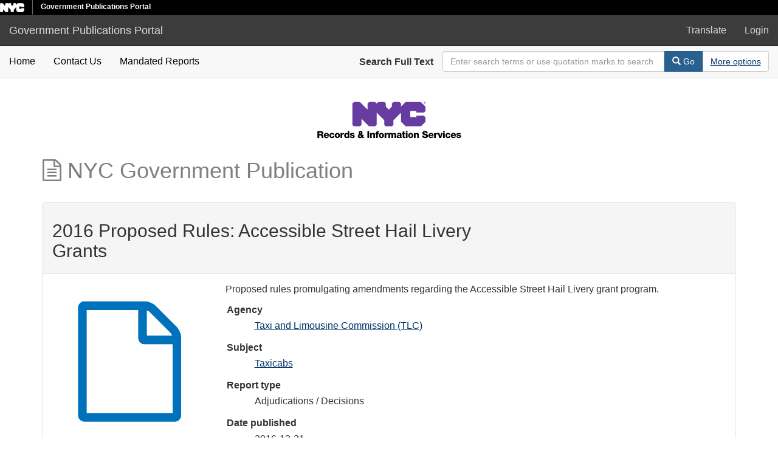

--- FILE ---
content_type: text/html; charset=utf-8
request_url: https://a860-gpp.nyc.gov/concern/nyc_government_publications/wm117q27b?locale=en
body_size: 4048
content:

<!DOCTYPE html>
<html lang="en" prefix="og:http://ogp.me/ns#">
  <head>
    <meta name="csrf-param" content="authenticity_token" />
<meta name="csrf-token" content="Xf1Wb0wLdGOwMEa7XTTDAp6VHixC6tlY4e2qN1kXklHM0eaxR4LpWOxxJfqeAbwXMgjD0s+4mtHWE5snEU7Cbw==" />
<meta charset="utf-8" />
<!-- added for use on small devices like phones -->
<meta name="viewport" content="width=device-width, initial-scale=1.0" />
<link rel="resourcesync" href="https://a860-gpp.nyc.gov/capabilitylist?locale=en" />

<!-- Twitter card metadata -->
  <meta name="twitter:card" content="product" />
  <meta name="twitter:site" content="@SamveraRepo" />
  <meta name="twitter:creator" content="@SamveraRepo" />
  <meta property="og:site_name" content="Government Publications Portal" />
  <meta property="og:type" content="object" />
  <meta property="og:title" content="2016 Proposed Rules: Accessible Street Hail Livery Grants" />
  <meta property="og:description" content="Proposed  rules promulgating  amendments regarding the  Accessible Street Hail Livery grant program." />
  <meta property="og:image" content="http://a860-gpp.nyc.gov/downloads/wd375x81n" />
  <meta property="og:url" content="https://a860-gpp.nyc.gov/concern/nyc_government_publications/wm117q27b?locale=en" />
  <meta name="twitter:data1" content="" />
  <meta name="twitter:label1" content="Keywords" />
  <meta name="twitter:data2" content="" />
  <meta name="twitter:label2" content="Rights Statement" />

<!-- Google Scholar metadata -->
  <meta name="citation_title" content="2016 Proposed Rules: Accessible Street Hail Livery Grants" />
  <meta name="citation_publication_date" content="" />
  <meta name="citation_pdf_url" content="http://a860-gpp.nyc.gov/downloads/wd375x81n" />
  <!-- Hyrax does not yet support these metadata -->
  <!--
    <meta name="citation_journal_title" content=""/>
    <meta name="citation_volume" content=""/>
    <meta name="citation_issue" content=""/>
    <meta name="citation_firstpage" content=""/>
    <meta name="citation_lastpage" content=""/>
  -->


<title>NYC Government Publication | 2016 Proposed Rules: Accessible Street Hail Livery Grants | ID: wm117q27b | Government Publications Portal</title>

<!-- application css -->
<link rel="stylesheet" media="screen" href="/assets/application-e7f0a8725a92f328e746339978b4e4b7b14f8d0d854a9daddf4376a442e40ee9.css" />

<!-- application js -->
<script src="/assets/application-605a20239af52f5485fc5cfc2be4cb1ea605607f6f1481c5f015e19711c31a3f.js"></script>

<style>
a { color: #2e74b2; }
.navbar-inverse .navbar-link { color: #ffebcd; }

.navbar-inverse { background-color: #3c3c3c; }

.navbar-inverse .navbar-nav > .open > a,
.navbar-inverse .navbar-nav > .open > a:hover,
.navbar-inverse .navbar-nav > .open > a:focus { background-color: #3c3c3c; }

.navbar-inverse .navbar-nav > li > a,
.navbar-inverse .navbar-text,
.navbar-inverse .navbar-brand { color: #dcdcdc; }

.btn-primary {
  background-color: #286090;
  border-color: #265b89;
}

.btn-primary:focus,
.btn-primary.focus {
  background-color: #245682;
  border-color: #1d4467;
}

.btn-primary:hover {
  background-color: #245682;
  border-color: #215079;
}

.btn-primary:active,
.btn-primary.active {
  background-color: #286090;
  border-color: #265b89;
}

.btn-primary:active:hover,
.btn-primary:active:focus,
.btn-primary:active.focus,
.btn-primary.active:hover,
.btn-primary.active:focus,
.btn-primary.active.focus{
  background-color: #286090;
  border-color: #265b89;
}

.btn-primary.disabled:hover,
.btn-primary.disabled:focus,
.btn-primary.disabled.focus,
.btn-primary[disabled]:hover,
.btn-primary[disabled]:focus,
.btn-primary[disabled].focus {
  background-color: #286090;
  border-color: #265b89;
}

</style>


<!-- Google Analytics -->


<!-- for extras, e.g., a favicon -->


    
  </head>

  <body data-turbolinks="false">
    <div class="skip-to-content">
      <a data-turbolinks="false" href="#skip-to-content">Skip to Content</a>
    </div>
    <div class="nycidm-header">
  <div class="upper-header-black">
    <div>
      <span class="upper-header-left">
      <a href="http://www1.nyc.gov/"><img class="small-nyc-logo" alt="NYC.gov logo" src="/nyc_white@x2.png"></a>
      <img class="vert-divide" alt="" src="/upper-header-divider.gif">
        <span class="upper-header-black-title">
          Government Publications Portal
        </span>
      </span>
    </div>
  </div>
</div>
    <header>
  <nav id="masthead" class="navbar navbar-inverse navbar-static-top" role="navigation" aria-label="Main Navigation">
    <div class="container-fluid">
      <!-- Brand and toggle get grouped for better mobile display -->
      <div class="navbar-header">
        <button type="button" class="navbar-toggle collapsed" data-toggle="collapse" data-target="#top-navbar-collapse" aria-expanded="false">
          <span class="sr-only">Toggle navigation</span>
          <span class="icon-bar"></span>
          <span class="icon-bar"></span>
          <span class="icon-bar"></span>
        </button>
        <a id="logo" class="navbar-brand" href="/?locale=en" data-no-turbolink="true">
  <span class="glyphicon glyphicon-globe" role="img" aria-label="Government Publications Portal" aria-hidden="true"></span>
  <span class="institution_name">Government Publications Portal</span>
</a>

      </div>

      <div class="collapse navbar-collapse" id="top-navbar-collapse">
        <ul id="user_utility_links" class="nav navbar-nav navbar-right">
  <li>
    <a data-toggle="collapse" data-target="#global-language" role="button" aria-expanded="false" aria-controls="global-langugae" aria-label="Language picker" title="Language" href="#">
      Translate
    </a>
  </li>
    <li class="nav-item">
      <a rel="nofollow" data-method="post" href="/users/auth/saml?locale=en">Login</a>
    </li>
</ul>

      </div>
    </div>
  </nav>
</header>



    <div class="container-fluid border-top collapse" id="global-language">
      <div class="narrow py-2">
        <div id="google_translate_element"></div>
      </div>
    </div>

      <nav class="navbar navbar-default navbar-static-top" role="navigation" aria-label="Secondary Navigation">
  <div class="container-fluid">
    <div class="row">
      <ul class="nav navbar-nav col-sm-5">
        <li >
          <a class="gpp-nav-link" data-turbolinks="false" href="/?locale=en">Home</a></li>
        <li >
          <a class="gpp-nav-link" href="/contact?locale=en">Contact Us</a></li>
        <li >
          <a class="gpp-nav-link" href="/mandated_reports/public_list?locale=en">Mandated Reports</a></li>
      </ul><!-- /.nav -->
      <div class="searchbar-right navbar-right col-sm-7">
        <form class="form-horizontal search-form" id="search-form-header" role="search" action="/catalog?locale=en" accept-charset="UTF-8" method="get"><input name="utf8" type="hidden" value="&#x2713;" />
  <input type="hidden" name="locale" value="en" />
  <input type="hidden" name="search_field" id="search_field" value="all_fields" />
  <div class="form-group">

    <label class="control-label col-sm-3" for="search-field-header">
      Search Full Text
    </label>

    <div class="input-group" aria-label="Search Bar">
      <input type="text" name="q" id="search-field-header" class="q form-control" placeholder="Enter search terms or use quotation marks to search as a phrase" aria_label="Search Field" />

      <div class="input-group-btn">
        <button type="submit" class="btn btn-primary" id="search-submit-header" aria-label="Search">
          <span class="glyphicon glyphicon-search" aria-hidden="true"></span> Go
        </button>
        <button class="btn btn-default" type="button" aria-label="Advanced Search Options">
          <a class="advanced_search underline-link" href="/advanced?locale=en">More options</a>
        </button>
      </div><!-- /.input-group-btn -->
    </div><!-- /.input-group -->

  </div><!-- /.form-group -->
</form>
      </div>
    </div>
  </div>
</nav><!-- /.navbar -->


    
    <div id="content-wrapper" class="container" role="main">
      

      <div style="text-align: center">
        <img alt="Department of Records Logo" src="/records-logo.svg">
      </div>


        <a name="skip-to-content" id="skip-to-content" tabindex="0"></a>
        



<div class="row work-type">
  <div class="col-xs-12">
    <h1 class="work-type-tag">
  <span class="fa fa-file-text-o" aria-hidden="true"></span>
  NYC Government Publication
</h1>

  </div>
  <div class="col-xs-12">&nbsp;</div>
  <div itemscope itemtype="http://schema.org/CreativeWork" class="col-xs-12">
    <div class="panel panel-default">
      <div class="panel-heading">
          <div class="row">
    <div class="col-sm-8">
        <h2>2016 Proposed Rules: Accessible Street Hail Livery Grants
        </h2>
    </div>
    <div class="col-sm-4 text-right">
        <div class="show-actions">
</div>

<!-- COinS hook for Zotero -->
<span class="Z3988" title="url_ver=Z39.88-2004&amp;ctx_ver=Z39.88-2004&amp;rft_val_fmt=info%3Aofi%2Ffmt%3Akev%3Amtx%3Adc&amp;rfr_id=info%3Asid%2Fblacklight.rubyforge.org%3Agenerator&amp;rft.title=2016+Proposed+Rules%3A+Accessible+Street+Hail+Livery+Grants&amp;rft.subject=Taxicabs&amp;rft.description=Proposed++rules+promulgating++amendments+regarding+the++Accessible+Street+Hail+Livery+grant+program.&amp;rft.format=Adjudications+%2F+Decisions&amp;rft.language=English"></span>
<!-- Render Modals -->
<div role="dialog" class="modal collection-list-modal fade" id="collection-list-container" tabindex="-1" aria-labelledby="col_add_title">
  <div class="modal-dialog text-left">
      <div class="modal-content">
        <div class="modal-header">
          <button type="button" class="close" data-dismiss="modal" aria-hidden="true">&times;</button>
          <span class="modal-title" id="col_add_title">Add to collection</span>
        </div>
        <div class="modal-body">
            <em> You do not have access to any existing collections. You may create a new collection.</em><br /><br /><br /><br />
 <!-- else -->
        </div>
        <div class="modal-footer">
          <button type="button" class="btn btn-default" data-dismiss="modal">Close</button>
        </div>
      </div><!-- /.modal-content -->
  </div><!-- /.modal-dialog -->
</div><!-- /.modal -->


    </div>
  </div>

      </div>
      <div class="panel-body">
        <div class="row">
          <div class="col-sm-3 text-center">
                  <div>
    <h2 class="sr-only">Downloadable Content</h2>
    <img class="representative-media" alt="" role="presentation" src="/assets/default-f936e9c3ea7a38e2c2092099586a71380b11258697b37fb4df376704495a849a.png" />
    <a target="_blank" id="file_download" data-label="wd375x81n" class="underline-link" href="/downloads/wd375x81n?locale=en">Download PDF</a>
  </div>


          </div>
          <div class="col-sm-9">
                <p class="work_description">Proposed  rules promulgating  amendments regarding the  Accessible Street Hail Livery grant program.</p>

            <dl class="work-show nyc_government_publication"  itemscope itemtype="http://schema.org/CreativeWork"> 
    
<dt>Agency</dt>
<dd><ul class='tabular'><li class="attribute attribute-agency"><a href="/catalog?f%5Bagency_sim%5D%5B%5D=Taxi+and+Limousine+Commission+%28TLC%29&amp;locale=en">Taxi and Limousine Commission (TLC)</a></li></ul></dd>

<dt>Subject</dt>
<dd><ul class='tabular'><li itemprop="about" itemscope itemtype="http://schema.org/Thing" class="attribute attribute-subject"><span itemprop="name"><a href="/catalog?f%5Bsubject_sim%5D%5B%5D=Taxicabs&amp;locale=en">Taxicabs</a></span></li></ul></dd>
<dt>Report type</dt>
<dd><ul class='tabular'><li class="attribute attribute-report_type">Adjudications / Decisions</li></ul></dd>
<dt>Date published</dt>
<dd><ul class='tabular'><li class="attribute attribute-date_published">2016-12-31</li></ul></dd>
<dt>Language</dt>
<dd><ul class='tabular'><li class="attribute attribute-language"><span itemprop="inLanguage"><a href="/catalog?f%5Blanguage_sim%5D%5B%5D=English&amp;locale=en">English</a></span></li></ul></dd>
<dt>Fiscal year</dt>
<dd><ul class='tabular'><li class="attribute attribute-fiscal_year">2016</li></ul></dd>
<dt>Calendar year</dt>
<dd><ul class='tabular'><li class="attribute attribute-calendar_year">2016</li></ul></dd>
<dt>Borough</dt>
<dd><ul class='tabular'><li class="attribute attribute-borough">brooklyn</li><li class="attribute attribute-borough">queens</li><li class="attribute attribute-borough">bronx</li><li class="attribute attribute-borough">manhattan</li><li class="attribute attribute-borough">staten_island</li></ul></dd>





    
    
    
 </dl> 
          </div>
          <div class="col-sm-12">
            <h2>Items</h2>
  <table class="table table-striped related-files">
    <thead>
    <tr>
      <th>Thumbnail</th>
      <th>Title</th>
      <th>Date Uploaded</th>
      <th>Actions</th>
    </tr>
    </thead>
    <tbody>
    <tr class="file_set attributes">
  <td class="thumbnail">
    <a data-context-href="/catalog/wd375x81n/track?locale=en" href="/concern/file_sets/wd375x81n?locale=en"><img src="/assets/default-f936e9c3ea7a38e2c2092099586a71380b11258697b37fb4df376704495a849a.png" /></a>
  </td>
  <td class="attribute attribute-filename ensure-wrapped"><a class="underline-link" href="/concern/parent/wm117q27b/file_sets/wd375x81n">proposed_rule_ashl_grant_rev_122316.pdf</a></td>
  <td class="attribute attribute-date_uploaded">2020-05-13</td>
  <td>
        <a title="Download proposed_rule_ashl_grant_rev_122316.pdf" target="_blank" id="file_download" data-label="wd375x81n" class="underline-link" href="/downloads/wd375x81n?locale=en">Download</a>


  </td>
</tr>

    </tbody>
  </table>
  <div class="row">
  </div>

          </div>
        </div>
      </div>
    </div>
  </div>
</div>

    </div><!-- /#content-wrapper -->
    <footer class="navbar navbar-inverse site-footer">
  <div class="container-fluid">
    <div class="navbar-text text-left">
      <p>A service of <a href="http://samvera.org/" class="navbar-link" target="_blank" rel="noopener noreferrer">Samvera</a>.</p>
      <p>Government Publications Portal</p>
    </div>
    <div class="navbar-right">
      <div class="navbar-text text-right">
        <p><strong>Copyright &copy; 2018 Samvera</strong> Licensed under the Apache License, Version 2.0</p>
        <p></p>
      </div>
    </div>
  </div>
</footer>

    <div id="ajax-modal" class="modal fade" tabindex="-1" role="dialog" aria-labelledby="ajax-modal" aria-hidden="true">
  <div class="modal-dialog">
    <div class="modal-content">
    </div>
  </div>
</div>

    

    <!-- Google Translate -->
    <script>
        function googleTranslateElementInit() {
            new google.translate.TranslateElement({
                pageLanguage: 'en'
            }, 'google_translate_element');
        }
    </script>

    <script src="https://translate.google.com/translate_a/element.js?cb=googleTranslateElementInit"></script>

      <!-- Global site tag (gtag.js) - Google Analytics -->
      <script async src="https://www.googletagmanager.com/gtag/js?id=G-GLE45DVE8H"></script>

      <script>
          window.dataLayer = window.dataLayer || [];
          function gtag(){dataLayer.push(arguments);}
          gtag('js', new Date());

          gtag('config', 'G-GLE45DVE8H');
      </script>
  </body>
</html>

